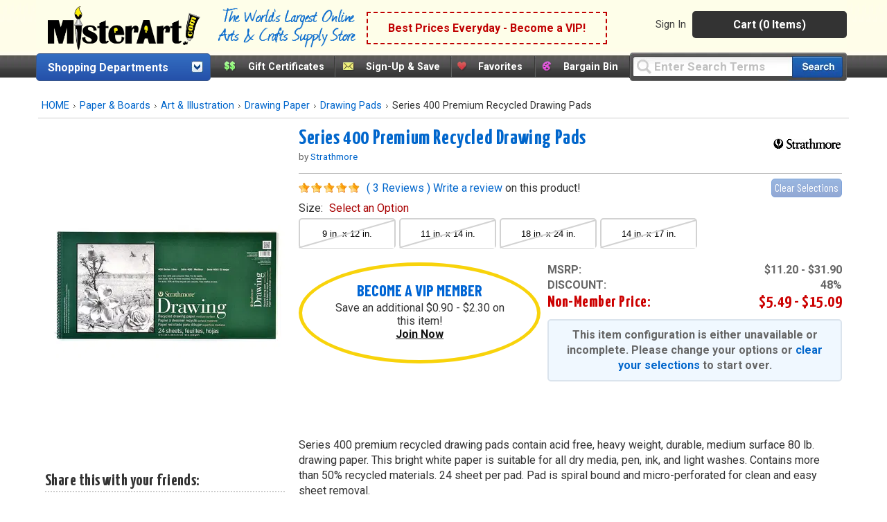

--- FILE ---
content_type: text/html;charset=UTF-8
request_url: https://www.misterart.com/static/itempage/init.cfm
body_size: 108
content:
{"message":"4 found","status":"2","count":4,"items":{"col1":{"89592":"18 in. x 24 in.","27012":"14 in. x 17 in.","13830":"9 in. x 12 in.","51766":"11 in. x 14 in."}}} 

--- FILE ---
content_type: text/html;charset=UTF-8
request_url: https://www.misterart.com/static/itempage/miniCart.cfm
body_size: -43
content:
{"itemcount":0} 